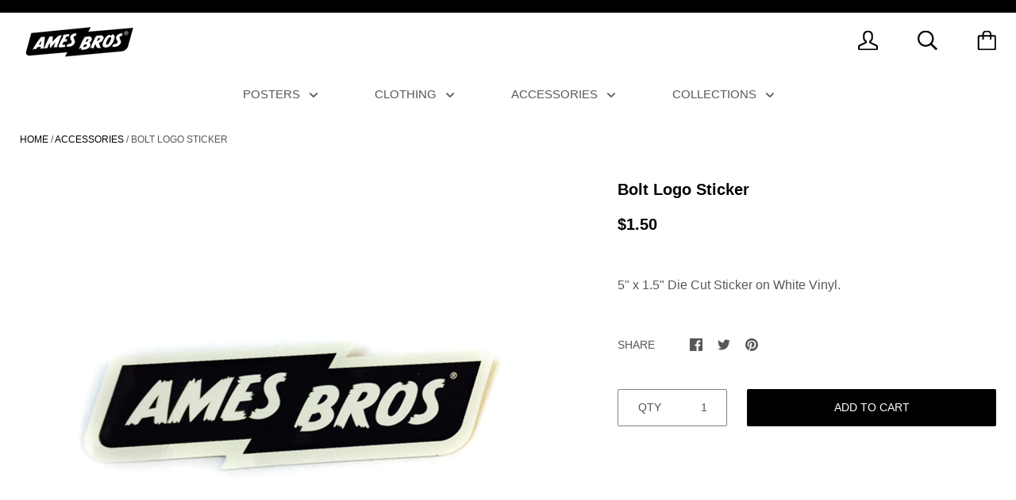

--- FILE ---
content_type: text/javascript
request_url: https://cdn.shopify.com/s/files/1/0270/9167/t/30/assets/clever_adwords_global_tag.js?shop=amesbros.myshopify.com
body_size: -273
content:
$.getScript('https://www.googletagmanager.com/gtag/js?id=AW-962807878', function(){


  window.dataLayer = window.dataLayer || [];
  function gtag(){dataLayer.push(arguments);}
  gtag('js', new Date());

  gtag('config', 'AW-962807878');

});